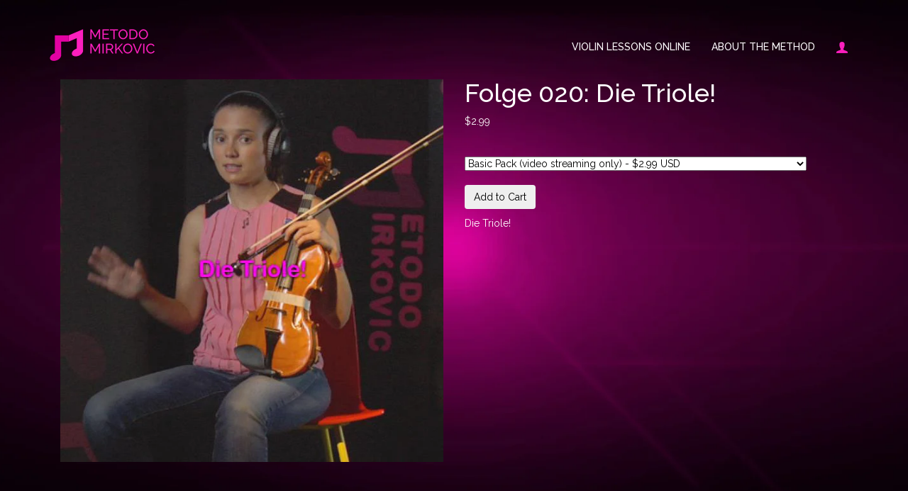

--- FILE ---
content_type: text/html; charset=utf-8
request_url: https://www.metodomirkovic.com/products/folge-020-die-triole
body_size: 15244
content:
<!DOCTYPE html>
<html lang="en">
<head>
  <meta http-equiv="Content-Type" content="text/html; charset=UTF-8">
<meta name="google-site-verification" content="_KqxcMjuFG0ZsPTEjbEB10KZmofFnMFq05wqEkNMos8" />
    <meta http-equiv="X-UA-Compatible" content="IE=edge">
    <meta name="viewport" content="width=device-width, initial-scale=1">
    <meta name="description" content="">
    <meta name="author" content="">
    <link rel="icon" href=""> <!-- Inserire favicon -->

    <title>Metodo Mirkovic | Learn to play Violin online </title>

    <!-- Bootstrap core CSS -->
    <link href="//www.metodomirkovic.com/cdn/shop/t/10/assets/bootstrap.min.css?v=102160851808464328901637257263" rel="stylesheet">

    <link href="https://fonts.googleapis.com/css?family=Raleway:400,500,700" rel="stylesheet">

    <!-- IE10 viewport hack for Surface/desktop Windows 8 bug -->
    <link href="//www.metodomirkovic.com/cdn/shop/t/10/assets/ie10-viewport-bug-workaround.css?v=173304193746844586321637257277" rel="stylesheet">

    <!-- Custom styles for this template -->
    <link href="//www.metodomirkovic.com/cdn/shop/t/10/assets/style.css?v=68840032089469118901637257306" rel="stylesheet">
  
  <link href="//www.metodomirkovic.com/cdn/shop/t/10/assets/flexslider.css?v=29490084019638492111637257270" rel="stylesheet">

    <!-- Custom header from shopify -->
    
  
  <script>window.performance && window.performance.mark && window.performance.mark('shopify.content_for_header.start');</script><meta id="shopify-digital-wallet" name="shopify-digital-wallet" content="/12671767/digital_wallets/dialog">
<meta name="shopify-checkout-api-token" content="cf5122de06596ecef4aa53018d8725ec">
<meta id="in-context-paypal-metadata" data-shop-id="12671767" data-venmo-supported="false" data-environment="production" data-locale="en_US" data-paypal-v4="true" data-currency="USD">
<link rel="alternate" type="application/json+oembed" href="https://www.metodomirkovic.com/products/folge-020-die-triole.oembed">
<script async="async" src="/checkouts/internal/preloads.js?locale=en-US"></script>
<script id="shopify-features" type="application/json">{"accessToken":"cf5122de06596ecef4aa53018d8725ec","betas":["rich-media-storefront-analytics"],"domain":"www.metodomirkovic.com","predictiveSearch":true,"shopId":12671767,"locale":"en"}</script>
<script>var Shopify = Shopify || {};
Shopify.shop = "mirkovic.myshopify.com";
Shopify.locale = "en";
Shopify.currency = {"active":"USD","rate":"1.0"};
Shopify.country = "US";
Shopify.theme = {"name":"Yuvraj Jain New Fixes Nov 2021","id":120766988387,"schema_name":null,"schema_version":null,"theme_store_id":null,"role":"main"};
Shopify.theme.handle = "null";
Shopify.theme.style = {"id":null,"handle":null};
Shopify.cdnHost = "www.metodomirkovic.com/cdn";
Shopify.routes = Shopify.routes || {};
Shopify.routes.root = "/";</script>
<script type="module">!function(o){(o.Shopify=o.Shopify||{}).modules=!0}(window);</script>
<script>!function(o){function n(){var o=[];function n(){o.push(Array.prototype.slice.apply(arguments))}return n.q=o,n}var t=o.Shopify=o.Shopify||{};t.loadFeatures=n(),t.autoloadFeatures=n()}(window);</script>
<script id="shop-js-analytics" type="application/json">{"pageType":"product"}</script>
<script defer="defer" async type="module" src="//www.metodomirkovic.com/cdn/shopifycloud/shop-js/modules/v2/client.init-shop-cart-sync_BT-GjEfc.en.esm.js"></script>
<script defer="defer" async type="module" src="//www.metodomirkovic.com/cdn/shopifycloud/shop-js/modules/v2/chunk.common_D58fp_Oc.esm.js"></script>
<script defer="defer" async type="module" src="//www.metodomirkovic.com/cdn/shopifycloud/shop-js/modules/v2/chunk.modal_xMitdFEc.esm.js"></script>
<script type="module">
  await import("//www.metodomirkovic.com/cdn/shopifycloud/shop-js/modules/v2/client.init-shop-cart-sync_BT-GjEfc.en.esm.js");
await import("//www.metodomirkovic.com/cdn/shopifycloud/shop-js/modules/v2/chunk.common_D58fp_Oc.esm.js");
await import("//www.metodomirkovic.com/cdn/shopifycloud/shop-js/modules/v2/chunk.modal_xMitdFEc.esm.js");

  window.Shopify.SignInWithShop?.initShopCartSync?.({"fedCMEnabled":true,"windoidEnabled":true});

</script>
<script>(function() {
  var isLoaded = false;
  function asyncLoad() {
    if (isLoaded) return;
    isLoaded = true;
    var urls = ["https:\/\/dfjp7gc2z6ooe.cloudfront.net\/assets\/sky_pilot_v3.js?shop=mirkovic.myshopify.com","https:\/\/chimpstatic.com\/mcjs-connected\/js\/users\/af4c2b7b1615721854a19b4e9\/bc9368808a7c7b92a0b2790ec.js?shop=mirkovic.myshopify.com","\/\/static.zotabox.com\/b\/5\/b52b2a00047e3a988e28d4466f3be92d\/widgets.js?shop=mirkovic.myshopify.com"];
    for (var i = 0; i < urls.length; i++) {
      var s = document.createElement('script');
      s.type = 'text/javascript';
      s.async = true;
      s.src = urls[i];
      var x = document.getElementsByTagName('script')[0];
      x.parentNode.insertBefore(s, x);
    }
  };
  if(window.attachEvent) {
    window.attachEvent('onload', asyncLoad);
  } else {
    window.addEventListener('load', asyncLoad, false);
  }
})();</script>
<script id="__st">var __st={"a":12671767,"offset":3600,"reqid":"f47488cd-fbd5-465e-97dc-f3baf8ae911a-1769449987","pageurl":"www.metodomirkovic.com\/products\/folge-020-die-triole","u":"3d1dc88c41d1","p":"product","rtyp":"product","rid":9420077831};</script>
<script>window.ShopifyPaypalV4VisibilityTracking = true;</script>
<script id="captcha-bootstrap">!function(){'use strict';const t='contact',e='account',n='new_comment',o=[[t,t],['blogs',n],['comments',n],[t,'customer']],c=[[e,'customer_login'],[e,'guest_login'],[e,'recover_customer_password'],[e,'create_customer']],r=t=>t.map((([t,e])=>`form[action*='/${t}']:not([data-nocaptcha='true']) input[name='form_type'][value='${e}']`)).join(','),a=t=>()=>t?[...document.querySelectorAll(t)].map((t=>t.form)):[];function s(){const t=[...o],e=r(t);return a(e)}const i='password',u='form_key',d=['recaptcha-v3-token','g-recaptcha-response','h-captcha-response',i],f=()=>{try{return window.sessionStorage}catch{return}},m='__shopify_v',_=t=>t.elements[u];function p(t,e,n=!1){try{const o=window.sessionStorage,c=JSON.parse(o.getItem(e)),{data:r}=function(t){const{data:e,action:n}=t;return t[m]||n?{data:e,action:n}:{data:t,action:n}}(c);for(const[e,n]of Object.entries(r))t.elements[e]&&(t.elements[e].value=n);n&&o.removeItem(e)}catch(o){console.error('form repopulation failed',{error:o})}}const l='form_type',E='cptcha';function T(t){t.dataset[E]=!0}const w=window,h=w.document,L='Shopify',v='ce_forms',y='captcha';let A=!1;((t,e)=>{const n=(g='f06e6c50-85a8-45c8-87d0-21a2b65856fe',I='https://cdn.shopify.com/shopifycloud/storefront-forms-hcaptcha/ce_storefront_forms_captcha_hcaptcha.v1.5.2.iife.js',D={infoText:'Protected by hCaptcha',privacyText:'Privacy',termsText:'Terms'},(t,e,n)=>{const o=w[L][v],c=o.bindForm;if(c)return c(t,g,e,D).then(n);var r;o.q.push([[t,g,e,D],n]),r=I,A||(h.body.append(Object.assign(h.createElement('script'),{id:'captcha-provider',async:!0,src:r})),A=!0)});var g,I,D;w[L]=w[L]||{},w[L][v]=w[L][v]||{},w[L][v].q=[],w[L][y]=w[L][y]||{},w[L][y].protect=function(t,e){n(t,void 0,e),T(t)},Object.freeze(w[L][y]),function(t,e,n,w,h,L){const[v,y,A,g]=function(t,e,n){const i=e?o:[],u=t?c:[],d=[...i,...u],f=r(d),m=r(i),_=r(d.filter((([t,e])=>n.includes(e))));return[a(f),a(m),a(_),s()]}(w,h,L),I=t=>{const e=t.target;return e instanceof HTMLFormElement?e:e&&e.form},D=t=>v().includes(t);t.addEventListener('submit',(t=>{const e=I(t);if(!e)return;const n=D(e)&&!e.dataset.hcaptchaBound&&!e.dataset.recaptchaBound,o=_(e),c=g().includes(e)&&(!o||!o.value);(n||c)&&t.preventDefault(),c&&!n&&(function(t){try{if(!f())return;!function(t){const e=f();if(!e)return;const n=_(t);if(!n)return;const o=n.value;o&&e.removeItem(o)}(t);const e=Array.from(Array(32),(()=>Math.random().toString(36)[2])).join('');!function(t,e){_(t)||t.append(Object.assign(document.createElement('input'),{type:'hidden',name:u})),t.elements[u].value=e}(t,e),function(t,e){const n=f();if(!n)return;const o=[...t.querySelectorAll(`input[type='${i}']`)].map((({name:t})=>t)),c=[...d,...o],r={};for(const[a,s]of new FormData(t).entries())c.includes(a)||(r[a]=s);n.setItem(e,JSON.stringify({[m]:1,action:t.action,data:r}))}(t,e)}catch(e){console.error('failed to persist form',e)}}(e),e.submit())}));const S=(t,e)=>{t&&!t.dataset[E]&&(n(t,e.some((e=>e===t))),T(t))};for(const o of['focusin','change'])t.addEventListener(o,(t=>{const e=I(t);D(e)&&S(e,y())}));const B=e.get('form_key'),M=e.get(l),P=B&&M;t.addEventListener('DOMContentLoaded',(()=>{const t=y();if(P)for(const e of t)e.elements[l].value===M&&p(e,B);[...new Set([...A(),...v().filter((t=>'true'===t.dataset.shopifyCaptcha))])].forEach((e=>S(e,t)))}))}(h,new URLSearchParams(w.location.search),n,t,e,['guest_login'])})(!0,!0)}();</script>
<script integrity="sha256-4kQ18oKyAcykRKYeNunJcIwy7WH5gtpwJnB7kiuLZ1E=" data-source-attribution="shopify.loadfeatures" defer="defer" src="//www.metodomirkovic.com/cdn/shopifycloud/storefront/assets/storefront/load_feature-a0a9edcb.js" crossorigin="anonymous"></script>
<script data-source-attribution="shopify.dynamic_checkout.dynamic.init">var Shopify=Shopify||{};Shopify.PaymentButton=Shopify.PaymentButton||{isStorefrontPortableWallets:!0,init:function(){window.Shopify.PaymentButton.init=function(){};var t=document.createElement("script");t.src="https://www.metodomirkovic.com/cdn/shopifycloud/portable-wallets/latest/portable-wallets.en.js",t.type="module",document.head.appendChild(t)}};
</script>
<script data-source-attribution="shopify.dynamic_checkout.buyer_consent">
  function portableWalletsHideBuyerConsent(e){var t=document.getElementById("shopify-buyer-consent"),n=document.getElementById("shopify-subscription-policy-button");t&&n&&(t.classList.add("hidden"),t.setAttribute("aria-hidden","true"),n.removeEventListener("click",e))}function portableWalletsShowBuyerConsent(e){var t=document.getElementById("shopify-buyer-consent"),n=document.getElementById("shopify-subscription-policy-button");t&&n&&(t.classList.remove("hidden"),t.removeAttribute("aria-hidden"),n.addEventListener("click",e))}window.Shopify?.PaymentButton&&(window.Shopify.PaymentButton.hideBuyerConsent=portableWalletsHideBuyerConsent,window.Shopify.PaymentButton.showBuyerConsent=portableWalletsShowBuyerConsent);
</script>
<script data-source-attribution="shopify.dynamic_checkout.cart.bootstrap">document.addEventListener("DOMContentLoaded",(function(){function t(){return document.querySelector("shopify-accelerated-checkout-cart, shopify-accelerated-checkout")}if(t())Shopify.PaymentButton.init();else{new MutationObserver((function(e,n){t()&&(Shopify.PaymentButton.init(),n.disconnect())})).observe(document.body,{childList:!0,subtree:!0})}}));
</script>
<link id="shopify-accelerated-checkout-styles" rel="stylesheet" media="screen" href="https://www.metodomirkovic.com/cdn/shopifycloud/portable-wallets/latest/accelerated-checkout-backwards-compat.css" crossorigin="anonymous">
<style id="shopify-accelerated-checkout-cart">
        #shopify-buyer-consent {
  margin-top: 1em;
  display: inline-block;
  width: 100%;
}

#shopify-buyer-consent.hidden {
  display: none;
}

#shopify-subscription-policy-button {
  background: none;
  border: none;
  padding: 0;
  text-decoration: underline;
  font-size: inherit;
  cursor: pointer;
}

#shopify-subscription-policy-button::before {
  box-shadow: none;
}

      </style>

<script>window.performance && window.performance.mark && window.performance.mark('shopify.content_for_header.end');</script>

    


 

    <!-- HTML5 shim and Respond.js for IE8 support of HTML5 elements and media queries -->
    <!--[if lt IE 9]>
      <script src="https://oss.maxcdn.com/html5shiv/3.7.3/html5shiv.min.js"></script>
      <script src="https://oss.maxcdn.com/respond/1.4.2/respond.min.js"></script>
    <![endif]-->
  
  	<style>
     
    .cta_btnn {width: 178px; text-align: center; font-weight: 700; padding: 15px; background: #E302A2;
}
      
      /*** My_css ***/
      #main_content{ padding-bottom:40px;}
      .lern_more {top: 136px;}
     .lern_text{     top: 107px; }
      .music{/*margin-top:-220px;*/ display:none }
      #main_content{ height:auto !important;}
      .starter-template.template-index{ height:550px;}
      #main_content .lern_text .console-container{ position:static; height:auto;}
      .choose_lang .container .starter-template .language_list{ position:static !important;}
      header.section-header.text-center{margin:20px 0 0 0;}
      
      /*********/
  
@media screen and (max-width:768px)    
  	{
      
        .banner_pc_img {
    	    margin: 0 auto;

         }
      .lern_more{
        text-align:center;
       top:0px; 
        margin-bottom: 23px;
      }
      
      .banner_image{
          text-align:center;z-index: -1;
      }
      a { text-decoration: underline;}
      .lern_text{
        
       top:98px !important; 
        
      }
      .music{    border-top: 3px solid #d246aa;

          margin-top: -82px !important;
      }
      .ribbon{ width: 36%  ;
       left: -50px;
          top: 40px;
      }
     .ribbon span {
      font-size: 16px;
      line-height: 0.6em;
       margin-left:0px ;
      }
      #screen2{
            margin-top: 173px;
      }
  }

      
      @media screen and (max-width: 600px) {
        footer{
        	padding: 10px 0;
        }
    	footer .text-center a {
            margin-right: 15px;
        }
        .flex-direction-nav{display:none;}
        .drip-tab.bottom.image-left .drip-header, .drip-tab.bottom.image-right .drip-header,.drip-tab.bottom.right .drip-content
        {right:0px !important;width:100% !important;}
      }
      
      @media screen and (min-width: 678px){
        footer{
        	
        }
        
        .home footer{
        	display: block;
        }
      
      }
      button[type="submit"],
      input[type="submit"]{
        display: inline-block;
        padding: 6px 12px;
        color: black;
        margin-bottom: 0;
        font-size: 14px;
        font-weight: 400;
        line-height: 1.42857143;
        text-align: center;
        white-space: nowrap;
        vertical-align: middle;
        -ms-touch-action: manipulation;
        touch-action: manipulation;
        cursor: pointer;
        -webkit-user-select: none;
        -moz-user-select: none;
        -ms-user-select: none;
        user-select: none;
        background-image: none;
        border: 1px solid transparent;
        border-radius: 4px; 
      }
      
      
      /* 22 June 2017 */
      
      @media screen and (max-width: 2400px) {      
      .starter-template.template-index {  height: 1050px;}      
      
      }
      
      @media screen and (max-width: 2300px) {      
      .starter-template.template-index {  height: 1000px;}      
      
      }
      
      
      
      @media screen and (max-width: 1920px) {      
      .starter-template.template-index {  height: 800px;}      
      
      }
      
      
       @media screen and (max-width: 1700px) {      
      .starter-template.template-index {  height: 700px;}      
      
      }
      
      @media screen and (max-width: 1500px) {      
      .starter-template.template-index {  height: 600px;}      
      
      }
      
       @media screen and (max-width: 1300px) {      
      .starter-template.template-index {  height: 500px;}      
      
      }
      
      /* @media screen and (min-width: 768px) and (max-width: 799px) {
   		 .lern_more{ margin-top:150px !important;}
   
 		}  
    
      @media screen and (min-width: 800px) and (max-width: 980px) {
   		 .lern_more{ margin-top:250px !important;}
   
 		}  
       @media screen and (min-width:1025px) and (max-width: 1250px) {
         .lern_text{ margin-top:50px !important;}
         
       }  */
      @media screen and (min-width: 1024px) and (max-width: 1366px) {
          .banner_pc_img {
    		    margin: 0 auto;

         }
        .music{     border-top: 3px solid #d246aa;
margin-top:0px ;}
        #screen2 { margin-top: 43px; }
      /*  .lern_text{ margin:40px 0 0 !important;}
        .lern_more{ margin-top:100px !important;}*/
        #main_content{ height:auto !important;}
        .drip-tab.side-image .drip-content{ width:auto !important; height:auto !important; right:20px;}
        
        
      
      }
       @media screen and (min-width:982px) and (max-width: 993px) {
        /* .lern_text{ margin:250px 0 0 !important;}*/
           #main_content { height: auto !important; text-align: center;  margin: 0 auto;}
         .home_c.starter-template.template-index img{ margin:0 auto;}
          .home_c.starter-template.template-index  .cutom_di { margin: 50px 0 0; text-align:center;}
          footer .text-center{ text-align:left;}
          .starter-template.template-index { height: auto;}
          .navbar .navbar-brand  img{ width:115px;}
          .navbar #navbar ul li a{ padding:0 10px; }
          .lern_text .console-container span{ color: #fff !important;}
       }  
        @media screen and (min-width:992px) and (max-width: 993px) {
     /*     .lern_text{    margin-top: 48px !important; }*/
         #screen2{  margin-top: 100px;} 
          
        }
        @media screen and (max-width: 981px) {
          
          #main_content { height: auto !important; text-align: center;  margin: 0 auto;}
      /*    .lern_text{ margin:250px 0 0 !important;}*/
          .home_c.starter-template.template-index img{ margin:0 auto;}
          .home_c.starter-template.template-index  .cutom_di { margin: 50px 0 0; text-align:center;}
          footer .text-center{ text-align:left;}
          .starter-template.template-index { height: auto;}
          .navbar .navbar-brand  img{ width:115px;}
          .navbar #navbar ul li a{ padding:0 10px; }
          .lern_text .console-container span{ color: #fff !important;}
          
}
      
      @media screen and (max-width: 767px) {
      
        .home_c img{ width:auto !important;}
     /*   .lern_more{ margin-top:150px !important;}
        .lern_text{ margin:110px 0 0 !important;}*/
        .home_c { margin-top: 0 !important;}
        .navbar #navbar ul li a { line-height:40px; font-size:16px;}
         .drip-tab.side-image .drip-content{ height:200px !important; overflow-x:scroll; overflow-y:scroll; right:20px;}
          
       
      }
      @media screen and (max-width: 736px) {
      
  /*    .lern_more {  margin-top: 120px !important;}*/
        .navbar #navbar ul.nav { padding: 80px 0 0;}
      
      }
      
      @media screen and (max-width: 568px) {
    /*  .lern_text{ margin:110px 0 0 !important;}*
              .lern_more {  margin-top: 100px !important;}*/
        .home_c.starter-template.template-index{ margin:0 !important;}
 
        
        #icf_backdrop #icf_modal{ width:100% !important;}
        
      }
      
        @media screen and (min-width: 769px) and (max-width: 1024px) {
            .banner_pc_img {
    		    margin: 0 auto;
              

         }
           .lern_more {top: 0px;
              margin-bottom: 25px;
              text-align: center;}
    	.lern_text{top: 123px;}
        	.music{     border-top: 3px solid #d246aa;
   margin-top: -79px; }
          .banner_image { text-align: center;}
          #screen2 {     margin-top: 260px;  }
          .ribbon {
     width: 83%;
    overflow: hidden;
    padding: 10px 10px;
    background-color: #0090f4;
    white-space: nowrap;
    /* position: absolute; */
    left: -222px !important;
    /* top: 26px; */
    -webkit-transform: rotate(-45deg);
    -moz-transform: rotate(-45deg);
    -ms-transform: rotate(-45deg);
    -o-transform: rotate(-45deg);
    transform: rotate(-45deg);
}
          
          .ribbon span {
  
    margin-left: 0px; 
}
        }
      @media screen  and (min-width: 1025px) {
      	.banner_pc_img , .music{ display:none !important;}
      }
      @media screen  and (max-width: 1024px) {
        .mhome{ background : none !important;}
         .music { display:block !important;}
        .banner_pc_img { display:block !important; margin-left:32%; margin-right:21%}
      }
       @media screen and (min-width: 1023px) and (max-width: 1024px) {
         .lern_more {top: 136px !important; }
         .ribbon {
             left: -44px !important;
         }  
          .ribbon span { margin-left: 31px; }
         .music {     border-top: 3px solid #d246aa;
margin-top: -49px;}
         #screen2 {   margin-top: 0px; }
         .banner_pc_img {
    		    margin: 0 auto;

         }
       }
      @media screen and (max-width: 480px) {
          .banner_pc_img {
    		    margin: 0 auto -130px auto;
            padding-top:170px;

         }
        #screen2 {
    margin-top: 287px;
}
       .lern_more {top: 0px;
    margin-bottom: 25px;
    text-align: center;}
    .lern_text{   top:92px !important; 
        }
        .music img {    height: 35px;}
        .music{       border-top: 3px solid #d246aa;
 		margin-top: -192px !important;}
        .ribbon {
       width: 71%;
    left: -37px !important;
    top: 25px !important;
        }
        .ribbon span{margin-left:0px; }
      }
      
    /* @media screen and (max-width: 414px) {
      .lern_more { margin-top: 20px !important;}
      
      }
      
      @media screen and (max-width: 375px) {
      
      .lern_more { margin-top: 70px !important;}
      .lern_text{ margin:30px 0 0 !important;}
      
      }*/

      @media screen and (max-width: 320px) {
      
        
       
      
      }
      
      
	</style>

  <link href="//www.metodomirkovic.com/cdn/shop/t/10/assets/custom-css-shopify.css?v=30056759147333895101637334284" rel="stylesheet" type="text/css" media="all" />
  
  
  <!-- Hotjar Tracking Code for www.metodomirkovic.com -->
<script>
    (function(h,o,t,j,a,r){
        h.hj=h.hj||function(){(h.hj.q=h.hj.q||[]).push(arguments)};
        h._hjSettings={hjid:1488644,hjsv:6};
        a=o.getElementsByTagName('head')[0];
        r=o.createElement('script');r.async=1;
        r.src=t+h._hjSettings.hjid+j+h._hjSettings.hjsv;
        a.appendChild(r);
    })(window,document,'https://static.hotjar.com/c/hotjar-','.js?sv=');
</script>
  
  
  
<link rel="canonical" href="https://www.metodomirkovic.com/products/folge-020-die-triole">
<meta property="og:image" content="https://cdn.shopify.com/s/files/1/1267/1767/products/020_e8105dea-7230-4eb0-8cee-d535a112ed5c.jpg?v=1545470978" />
<meta property="og:image:secure_url" content="https://cdn.shopify.com/s/files/1/1267/1767/products/020_e8105dea-7230-4eb0-8cee-d535a112ed5c.jpg?v=1545470978" />
<meta property="og:image:width" content="600" />
<meta property="og:image:height" content="600" />
<meta property="og:image:alt" content="Folge 020: Die Triole! - violino online, play violin online,   - tocar violin online, уроки игры на скрипке, Metodo Mirkovic - cours de violon en ligne, geige online lernen" />
<link href="https://monorail-edge.shopifysvc.com" rel="dns-prefetch">
<script>(function(){if ("sendBeacon" in navigator && "performance" in window) {try {var session_token_from_headers = performance.getEntriesByType('navigation')[0].serverTiming.find(x => x.name == '_s').description;} catch {var session_token_from_headers = undefined;}var session_cookie_matches = document.cookie.match(/_shopify_s=([^;]*)/);var session_token_from_cookie = session_cookie_matches && session_cookie_matches.length === 2 ? session_cookie_matches[1] : "";var session_token = session_token_from_headers || session_token_from_cookie || "";function handle_abandonment_event(e) {var entries = performance.getEntries().filter(function(entry) {return /monorail-edge.shopifysvc.com/.test(entry.name);});if (!window.abandonment_tracked && entries.length === 0) {window.abandonment_tracked = true;var currentMs = Date.now();var navigation_start = performance.timing.navigationStart;var payload = {shop_id: 12671767,url: window.location.href,navigation_start,duration: currentMs - navigation_start,session_token,page_type: "product"};window.navigator.sendBeacon("https://monorail-edge.shopifysvc.com/v1/produce", JSON.stringify({schema_id: "online_store_buyer_site_abandonment/1.1",payload: payload,metadata: {event_created_at_ms: currentMs,event_sent_at_ms: currentMs}}));}}window.addEventListener('pagehide', handle_abandonment_event);}}());</script>
<script id="web-pixels-manager-setup">(function e(e,d,r,n,o){if(void 0===o&&(o={}),!Boolean(null===(a=null===(i=window.Shopify)||void 0===i?void 0:i.analytics)||void 0===a?void 0:a.replayQueue)){var i,a;window.Shopify=window.Shopify||{};var t=window.Shopify;t.analytics=t.analytics||{};var s=t.analytics;s.replayQueue=[],s.publish=function(e,d,r){return s.replayQueue.push([e,d,r]),!0};try{self.performance.mark("wpm:start")}catch(e){}var l=function(){var e={modern:/Edge?\/(1{2}[4-9]|1[2-9]\d|[2-9]\d{2}|\d{4,})\.\d+(\.\d+|)|Firefox\/(1{2}[4-9]|1[2-9]\d|[2-9]\d{2}|\d{4,})\.\d+(\.\d+|)|Chrom(ium|e)\/(9{2}|\d{3,})\.\d+(\.\d+|)|(Maci|X1{2}).+ Version\/(15\.\d+|(1[6-9]|[2-9]\d|\d{3,})\.\d+)([,.]\d+|)( \(\w+\)|)( Mobile\/\w+|) Safari\/|Chrome.+OPR\/(9{2}|\d{3,})\.\d+\.\d+|(CPU[ +]OS|iPhone[ +]OS|CPU[ +]iPhone|CPU IPhone OS|CPU iPad OS)[ +]+(15[._]\d+|(1[6-9]|[2-9]\d|\d{3,})[._]\d+)([._]\d+|)|Android:?[ /-](13[3-9]|1[4-9]\d|[2-9]\d{2}|\d{4,})(\.\d+|)(\.\d+|)|Android.+Firefox\/(13[5-9]|1[4-9]\d|[2-9]\d{2}|\d{4,})\.\d+(\.\d+|)|Android.+Chrom(ium|e)\/(13[3-9]|1[4-9]\d|[2-9]\d{2}|\d{4,})\.\d+(\.\d+|)|SamsungBrowser\/([2-9]\d|\d{3,})\.\d+/,legacy:/Edge?\/(1[6-9]|[2-9]\d|\d{3,})\.\d+(\.\d+|)|Firefox\/(5[4-9]|[6-9]\d|\d{3,})\.\d+(\.\d+|)|Chrom(ium|e)\/(5[1-9]|[6-9]\d|\d{3,})\.\d+(\.\d+|)([\d.]+$|.*Safari\/(?![\d.]+ Edge\/[\d.]+$))|(Maci|X1{2}).+ Version\/(10\.\d+|(1[1-9]|[2-9]\d|\d{3,})\.\d+)([,.]\d+|)( \(\w+\)|)( Mobile\/\w+|) Safari\/|Chrome.+OPR\/(3[89]|[4-9]\d|\d{3,})\.\d+\.\d+|(CPU[ +]OS|iPhone[ +]OS|CPU[ +]iPhone|CPU IPhone OS|CPU iPad OS)[ +]+(10[._]\d+|(1[1-9]|[2-9]\d|\d{3,})[._]\d+)([._]\d+|)|Android:?[ /-](13[3-9]|1[4-9]\d|[2-9]\d{2}|\d{4,})(\.\d+|)(\.\d+|)|Mobile Safari.+OPR\/([89]\d|\d{3,})\.\d+\.\d+|Android.+Firefox\/(13[5-9]|1[4-9]\d|[2-9]\d{2}|\d{4,})\.\d+(\.\d+|)|Android.+Chrom(ium|e)\/(13[3-9]|1[4-9]\d|[2-9]\d{2}|\d{4,})\.\d+(\.\d+|)|Android.+(UC? ?Browser|UCWEB|U3)[ /]?(15\.([5-9]|\d{2,})|(1[6-9]|[2-9]\d|\d{3,})\.\d+)\.\d+|SamsungBrowser\/(5\.\d+|([6-9]|\d{2,})\.\d+)|Android.+MQ{2}Browser\/(14(\.(9|\d{2,})|)|(1[5-9]|[2-9]\d|\d{3,})(\.\d+|))(\.\d+|)|K[Aa][Ii]OS\/(3\.\d+|([4-9]|\d{2,})\.\d+)(\.\d+|)/},d=e.modern,r=e.legacy,n=navigator.userAgent;return n.match(d)?"modern":n.match(r)?"legacy":"unknown"}(),u="modern"===l?"modern":"legacy",c=(null!=n?n:{modern:"",legacy:""})[u],f=function(e){return[e.baseUrl,"/wpm","/b",e.hashVersion,"modern"===e.buildTarget?"m":"l",".js"].join("")}({baseUrl:d,hashVersion:r,buildTarget:u}),m=function(e){var d=e.version,r=e.bundleTarget,n=e.surface,o=e.pageUrl,i=e.monorailEndpoint;return{emit:function(e){var a=e.status,t=e.errorMsg,s=(new Date).getTime(),l=JSON.stringify({metadata:{event_sent_at_ms:s},events:[{schema_id:"web_pixels_manager_load/3.1",payload:{version:d,bundle_target:r,page_url:o,status:a,surface:n,error_msg:t},metadata:{event_created_at_ms:s}}]});if(!i)return console&&console.warn&&console.warn("[Web Pixels Manager] No Monorail endpoint provided, skipping logging."),!1;try{return self.navigator.sendBeacon.bind(self.navigator)(i,l)}catch(e){}var u=new XMLHttpRequest;try{return u.open("POST",i,!0),u.setRequestHeader("Content-Type","text/plain"),u.send(l),!0}catch(e){return console&&console.warn&&console.warn("[Web Pixels Manager] Got an unhandled error while logging to Monorail."),!1}}}}({version:r,bundleTarget:l,surface:e.surface,pageUrl:self.location.href,monorailEndpoint:e.monorailEndpoint});try{o.browserTarget=l,function(e){var d=e.src,r=e.async,n=void 0===r||r,o=e.onload,i=e.onerror,a=e.sri,t=e.scriptDataAttributes,s=void 0===t?{}:t,l=document.createElement("script"),u=document.querySelector("head"),c=document.querySelector("body");if(l.async=n,l.src=d,a&&(l.integrity=a,l.crossOrigin="anonymous"),s)for(var f in s)if(Object.prototype.hasOwnProperty.call(s,f))try{l.dataset[f]=s[f]}catch(e){}if(o&&l.addEventListener("load",o),i&&l.addEventListener("error",i),u)u.appendChild(l);else{if(!c)throw new Error("Did not find a head or body element to append the script");c.appendChild(l)}}({src:f,async:!0,onload:function(){if(!function(){var e,d;return Boolean(null===(d=null===(e=window.Shopify)||void 0===e?void 0:e.analytics)||void 0===d?void 0:d.initialized)}()){var d=window.webPixelsManager.init(e)||void 0;if(d){var r=window.Shopify.analytics;r.replayQueue.forEach((function(e){var r=e[0],n=e[1],o=e[2];d.publishCustomEvent(r,n,o)})),r.replayQueue=[],r.publish=d.publishCustomEvent,r.visitor=d.visitor,r.initialized=!0}}},onerror:function(){return m.emit({status:"failed",errorMsg:"".concat(f," has failed to load")})},sri:function(e){var d=/^sha384-[A-Za-z0-9+/=]+$/;return"string"==typeof e&&d.test(e)}(c)?c:"",scriptDataAttributes:o}),m.emit({status:"loading"})}catch(e){m.emit({status:"failed",errorMsg:(null==e?void 0:e.message)||"Unknown error"})}}})({shopId: 12671767,storefrontBaseUrl: "https://www.metodomirkovic.com",extensionsBaseUrl: "https://extensions.shopifycdn.com/cdn/shopifycloud/web-pixels-manager",monorailEndpoint: "https://monorail-edge.shopifysvc.com/unstable/produce_batch",surface: "storefront-renderer",enabledBetaFlags: ["2dca8a86"],webPixelsConfigList: [{"id":"185139544","eventPayloadVersion":"v1","runtimeContext":"LAX","scriptVersion":"1","type":"CUSTOM","privacyPurposes":["ANALYTICS"],"name":"Google Analytics tag (migrated)"},{"id":"shopify-app-pixel","configuration":"{}","eventPayloadVersion":"v1","runtimeContext":"STRICT","scriptVersion":"0450","apiClientId":"shopify-pixel","type":"APP","privacyPurposes":["ANALYTICS","MARKETING"]},{"id":"shopify-custom-pixel","eventPayloadVersion":"v1","runtimeContext":"LAX","scriptVersion":"0450","apiClientId":"shopify-pixel","type":"CUSTOM","privacyPurposes":["ANALYTICS","MARKETING"]}],isMerchantRequest: false,initData: {"shop":{"name":"Metodo Mirkovic","paymentSettings":{"currencyCode":"USD"},"myshopifyDomain":"mirkovic.myshopify.com","countryCode":"IT","storefrontUrl":"https:\/\/www.metodomirkovic.com"},"customer":null,"cart":null,"checkout":null,"productVariants":[{"price":{"amount":2.99,"currencyCode":"USD"},"product":{"title":"Folge 020: Die Triole!","vendor":"Metodo Mirkovic","id":"9420077831","untranslatedTitle":"Folge 020: Die Triole!","url":"\/products\/folge-020-die-triole","type":""},"id":"34331756935","image":{"src":"\/\/www.metodomirkovic.com\/cdn\/shop\/products\/020_e8105dea-7230-4eb0-8cee-d535a112ed5c.jpg?v=1545470978"},"sku":"","title":"Basic Pack (video streaming only)","untranslatedTitle":"Basic Pack (video streaming only)"},{"price":{"amount":3.99,"currencyCode":"USD"},"product":{"title":"Folge 020: Die Triole!","vendor":"Metodo Mirkovic","id":"9420077831","untranslatedTitle":"Folge 020: Die Triole!","url":"\/products\/folge-020-die-triole","type":""},"id":"34331756999","image":{"src":"\/\/www.metodomirkovic.com\/cdn\/shop\/products\/020_e8105dea-7230-4eb0-8cee-d535a112ed5c.jpg?v=1545470978"},"sku":"","title":"Full Pack (video streaming + MP3 backing track +PDF if any)","untranslatedTitle":"Full Pack (video streaming + MP3 backing track +PDF if any)"}],"purchasingCompany":null},},"https://www.metodomirkovic.com/cdn","fcfee988w5aeb613cpc8e4bc33m6693e112",{"modern":"","legacy":""},{"shopId":"12671767","storefrontBaseUrl":"https:\/\/www.metodomirkovic.com","extensionBaseUrl":"https:\/\/extensions.shopifycdn.com\/cdn\/shopifycloud\/web-pixels-manager","surface":"storefront-renderer","enabledBetaFlags":"[\"2dca8a86\"]","isMerchantRequest":"false","hashVersion":"fcfee988w5aeb613cpc8e4bc33m6693e112","publish":"custom","events":"[[\"page_viewed\",{}],[\"product_viewed\",{\"productVariant\":{\"price\":{\"amount\":2.99,\"currencyCode\":\"USD\"},\"product\":{\"title\":\"Folge 020: Die Triole!\",\"vendor\":\"Metodo Mirkovic\",\"id\":\"9420077831\",\"untranslatedTitle\":\"Folge 020: Die Triole!\",\"url\":\"\/products\/folge-020-die-triole\",\"type\":\"\"},\"id\":\"34331756935\",\"image\":{\"src\":\"\/\/www.metodomirkovic.com\/cdn\/shop\/products\/020_e8105dea-7230-4eb0-8cee-d535a112ed5c.jpg?v=1545470978\"},\"sku\":\"\",\"title\":\"Basic Pack (video streaming only)\",\"untranslatedTitle\":\"Basic Pack (video streaming only)\"}}]]"});</script><script>
  window.ShopifyAnalytics = window.ShopifyAnalytics || {};
  window.ShopifyAnalytics.meta = window.ShopifyAnalytics.meta || {};
  window.ShopifyAnalytics.meta.currency = 'USD';
  var meta = {"product":{"id":9420077831,"gid":"gid:\/\/shopify\/Product\/9420077831","vendor":"Metodo Mirkovic","type":"","handle":"folge-020-die-triole","variants":[{"id":34331756935,"price":299,"name":"Folge 020: Die Triole! - Basic Pack (video streaming only)","public_title":"Basic Pack (video streaming only)","sku":""},{"id":34331756999,"price":399,"name":"Folge 020: Die Triole! - Full Pack (video streaming + MP3 backing track +PDF if any)","public_title":"Full Pack (video streaming + MP3 backing track +PDF if any)","sku":""}],"remote":false},"page":{"pageType":"product","resourceType":"product","resourceId":9420077831,"requestId":"f47488cd-fbd5-465e-97dc-f3baf8ae911a-1769449987"}};
  for (var attr in meta) {
    window.ShopifyAnalytics.meta[attr] = meta[attr];
  }
</script>
<script class="analytics">
  (function () {
    var customDocumentWrite = function(content) {
      var jquery = null;

      if (window.jQuery) {
        jquery = window.jQuery;
      } else if (window.Checkout && window.Checkout.$) {
        jquery = window.Checkout.$;
      }

      if (jquery) {
        jquery('body').append(content);
      }
    };

    var hasLoggedConversion = function(token) {
      if (token) {
        return document.cookie.indexOf('loggedConversion=' + token) !== -1;
      }
      return false;
    }

    var setCookieIfConversion = function(token) {
      if (token) {
        var twoMonthsFromNow = new Date(Date.now());
        twoMonthsFromNow.setMonth(twoMonthsFromNow.getMonth() + 2);

        document.cookie = 'loggedConversion=' + token + '; expires=' + twoMonthsFromNow;
      }
    }

    var trekkie = window.ShopifyAnalytics.lib = window.trekkie = window.trekkie || [];
    if (trekkie.integrations) {
      return;
    }
    trekkie.methods = [
      'identify',
      'page',
      'ready',
      'track',
      'trackForm',
      'trackLink'
    ];
    trekkie.factory = function(method) {
      return function() {
        var args = Array.prototype.slice.call(arguments);
        args.unshift(method);
        trekkie.push(args);
        return trekkie;
      };
    };
    for (var i = 0; i < trekkie.methods.length; i++) {
      var key = trekkie.methods[i];
      trekkie[key] = trekkie.factory(key);
    }
    trekkie.load = function(config) {
      trekkie.config = config || {};
      trekkie.config.initialDocumentCookie = document.cookie;
      var first = document.getElementsByTagName('script')[0];
      var script = document.createElement('script');
      script.type = 'text/javascript';
      script.onerror = function(e) {
        var scriptFallback = document.createElement('script');
        scriptFallback.type = 'text/javascript';
        scriptFallback.onerror = function(error) {
                var Monorail = {
      produce: function produce(monorailDomain, schemaId, payload) {
        var currentMs = new Date().getTime();
        var event = {
          schema_id: schemaId,
          payload: payload,
          metadata: {
            event_created_at_ms: currentMs,
            event_sent_at_ms: currentMs
          }
        };
        return Monorail.sendRequest("https://" + monorailDomain + "/v1/produce", JSON.stringify(event));
      },
      sendRequest: function sendRequest(endpointUrl, payload) {
        // Try the sendBeacon API
        if (window && window.navigator && typeof window.navigator.sendBeacon === 'function' && typeof window.Blob === 'function' && !Monorail.isIos12()) {
          var blobData = new window.Blob([payload], {
            type: 'text/plain'
          });

          if (window.navigator.sendBeacon(endpointUrl, blobData)) {
            return true;
          } // sendBeacon was not successful

        } // XHR beacon

        var xhr = new XMLHttpRequest();

        try {
          xhr.open('POST', endpointUrl);
          xhr.setRequestHeader('Content-Type', 'text/plain');
          xhr.send(payload);
        } catch (e) {
          console.log(e);
        }

        return false;
      },
      isIos12: function isIos12() {
        return window.navigator.userAgent.lastIndexOf('iPhone; CPU iPhone OS 12_') !== -1 || window.navigator.userAgent.lastIndexOf('iPad; CPU OS 12_') !== -1;
      }
    };
    Monorail.produce('monorail-edge.shopifysvc.com',
      'trekkie_storefront_load_errors/1.1',
      {shop_id: 12671767,
      theme_id: 120766988387,
      app_name: "storefront",
      context_url: window.location.href,
      source_url: "//www.metodomirkovic.com/cdn/s/trekkie.storefront.a804e9514e4efded663580eddd6991fcc12b5451.min.js"});

        };
        scriptFallback.async = true;
        scriptFallback.src = '//www.metodomirkovic.com/cdn/s/trekkie.storefront.a804e9514e4efded663580eddd6991fcc12b5451.min.js';
        first.parentNode.insertBefore(scriptFallback, first);
      };
      script.async = true;
      script.src = '//www.metodomirkovic.com/cdn/s/trekkie.storefront.a804e9514e4efded663580eddd6991fcc12b5451.min.js';
      first.parentNode.insertBefore(script, first);
    };
    trekkie.load(
      {"Trekkie":{"appName":"storefront","development":false,"defaultAttributes":{"shopId":12671767,"isMerchantRequest":null,"themeId":120766988387,"themeCityHash":"14880185107574845986","contentLanguage":"en","currency":"USD","eventMetadataId":"e76a8f79-8be3-4840-a89d-4638d08074f5"},"isServerSideCookieWritingEnabled":true,"monorailRegion":"shop_domain","enabledBetaFlags":["65f19447"]},"Session Attribution":{},"S2S":{"facebookCapiEnabled":false,"source":"trekkie-storefront-renderer","apiClientId":580111}}
    );

    var loaded = false;
    trekkie.ready(function() {
      if (loaded) return;
      loaded = true;

      window.ShopifyAnalytics.lib = window.trekkie;

      var originalDocumentWrite = document.write;
      document.write = customDocumentWrite;
      try { window.ShopifyAnalytics.merchantGoogleAnalytics.call(this); } catch(error) {};
      document.write = originalDocumentWrite;

      window.ShopifyAnalytics.lib.page(null,{"pageType":"product","resourceType":"product","resourceId":9420077831,"requestId":"f47488cd-fbd5-465e-97dc-f3baf8ae911a-1769449987","shopifyEmitted":true});

      var match = window.location.pathname.match(/checkouts\/(.+)\/(thank_you|post_purchase)/)
      var token = match? match[1]: undefined;
      if (!hasLoggedConversion(token)) {
        setCookieIfConversion(token);
        window.ShopifyAnalytics.lib.track("Viewed Product",{"currency":"USD","variantId":34331756935,"productId":9420077831,"productGid":"gid:\/\/shopify\/Product\/9420077831","name":"Folge 020: Die Triole! - Basic Pack (video streaming only)","price":"2.99","sku":"","brand":"Metodo Mirkovic","variant":"Basic Pack (video streaming only)","category":"","nonInteraction":true,"remote":false},undefined,undefined,{"shopifyEmitted":true});
      window.ShopifyAnalytics.lib.track("monorail:\/\/trekkie_storefront_viewed_product\/1.1",{"currency":"USD","variantId":34331756935,"productId":9420077831,"productGid":"gid:\/\/shopify\/Product\/9420077831","name":"Folge 020: Die Triole! - Basic Pack (video streaming only)","price":"2.99","sku":"","brand":"Metodo Mirkovic","variant":"Basic Pack (video streaming only)","category":"","nonInteraction":true,"remote":false,"referer":"https:\/\/www.metodomirkovic.com\/products\/folge-020-die-triole"});
      }
    });


        var eventsListenerScript = document.createElement('script');
        eventsListenerScript.async = true;
        eventsListenerScript.src = "//www.metodomirkovic.com/cdn/shopifycloud/storefront/assets/shop_events_listener-3da45d37.js";
        document.getElementsByTagName('head')[0].appendChild(eventsListenerScript);

})();</script>
  <script>
  if (!window.ga || (window.ga && typeof window.ga !== 'function')) {
    window.ga = function ga() {
      (window.ga.q = window.ga.q || []).push(arguments);
      if (window.Shopify && window.Shopify.analytics && typeof window.Shopify.analytics.publish === 'function') {
        window.Shopify.analytics.publish("ga_stub_called", {}, {sendTo: "google_osp_migration"});
      }
      console.error("Shopify's Google Analytics stub called with:", Array.from(arguments), "\nSee https://help.shopify.com/manual/promoting-marketing/pixels/pixel-migration#google for more information.");
    };
    if (window.Shopify && window.Shopify.analytics && typeof window.Shopify.analytics.publish === 'function') {
      window.Shopify.analytics.publish("ga_stub_initialized", {}, {sendTo: "google_osp_migration"});
    }
  }
</script>
<script
  defer
  src="https://www.metodomirkovic.com/cdn/shopifycloud/perf-kit/shopify-perf-kit-3.0.4.min.js"
  data-application="storefront-renderer"
  data-shop-id="12671767"
  data-render-region="gcp-us-east1"
  data-page-type="product"
  data-theme-instance-id="120766988387"
  data-theme-name=""
  data-theme-version=""
  data-monorail-region="shop_domain"
  data-resource-timing-sampling-rate="10"
  data-shs="true"
  data-shs-beacon="true"
  data-shs-export-with-fetch="true"
  data-shs-logs-sample-rate="1"
  data-shs-beacon-endpoint="https://www.metodomirkovic.com/api/collect"
></script>
</head>
<body class="full-height choose_lang">
  

  <!-- Header section -->
    <nav class="navbar">
      <div class="container">
        <div class="navbar-header">
          <button type="button" class="navbar-toggle collapsed" data-toggle="collapse" data-target="#navbar" aria-expanded="false" aria-controls="navbar">
            <div id="navbar-open">
              <span class="sr-only">Toggle navigation</span>
              <span class="icon-bar"></span>
              <span class="icon-bar"></span>
              <span class="icon-bar"></span>
            </div>
          <div id="navbar-close">
            <span class="glyphicon glyphicon-remove"></span>
          </div>
          </button>
          <a class="navbar-brand" href="/"><img src="//www.metodomirkovic.com/cdn/shop/t/10/assets/logo.png?v=75755487091423086271637257279" alt="Metodo Mirkovic: learn to play violin online" /></a>
        </div>
        <div id="navbar" class="collapse navbar-collapse">
          <ul class="nav navbar-nav">
            
            
            
           
            <li ><a href="/pages/languages" >Violin Lessons Online</a></li>
            
            <!--
            <li class="active"><a href="#" title="Home">Home</a></li>
            <li><a href="#Mirkovic" title="Mirkovic">Mirkovic</a></li>
            <li><a href="#Method" title="Method">Method</a></li>
            <li><a href="#Lessons" title="Lessons">Lessons</a></li>
            <li><a href="#Booking" title="Booking">Booking</a></li>
            -->
            
            
            
           
            <li ><a href="/pages/method" >About the method</a></li>
            
            <!--
            <li class="active"><a href="#" title="Home">Home</a></li>
            <li><a href="#Mirkovic" title="Mirkovic">Mirkovic</a></li>
            <li><a href="#Method" title="Method">Method</a></li>
            <li><a href="#Lessons" title="Lessons">Lessons</a></li>
            <li><a href="#Booking" title="Booking">Booking</a></li>
            -->
            
			
            <li class="profile"><a href="/account" title="Profile"><img src="//www.metodomirkovic.com/cdn/shop/t/10/assets/profile.png?v=19114516050562299451637257288" alt="Profile"/></a></li>
            
            
          </ul>
          <footer class="visible-xs">
            <div class="container">
              <div class="text-left col-lg-4 col-sm-4 col-md-4 col-xs-12">
                <a href="/" title="#"><img src="//www.metodomirkovic.com/cdn/shop/t/10/assets/note.png?v=120481863977080146251637257286" /></a>
                <a href="/search" title="Search">Search</a>
                <a href="/pages/about-us" title="About Us">About Us</a>
              </div>
              <div class="text-center col-lg-4 col-sm-4 col-md-4 col-xs-12">
                <a href="https://www.facebook.com/metodomirkovic/" target="_blank" title="Metodo Mirkovic Facebook"><img src="//www.metodomirkovic.com/cdn/shop/t/10/assets/facebook.png?v=107829143884668507981637257268" /></a>
                <a href="https://twitter.com/metodomirkovic" target="_blank" title="Metodo Mirkovic Twitter"><img src="//www.metodomirkovic.com/cdn/shop/t/10/assets/twitter.png?v=121808032303961569471637257292" /></a>
                <a href="https://www.youtube.com/user/METODOMIRKOVIC" target="_blank" title="Metodo Mirkovic Youtube channel"><img src="//www.metodomirkovic.com/cdn/shop/t/10/assets/youtube.png?v=74897291446196987911637257294" /></a>
                <a href="https://vimeo.com/metodomirkovic" target="_blank" title="Metodo Mirkovic video page"><img src="//www.metodomirkovic.com/cdn/shop/t/10/assets/vimeo.png?v=53539073352060031341637257293" /></a>
              </div>
              <div class="text-right col-lg-4 col-sm-4 col-md-4 col-xs-12">
                &copy;2016.Metodo Mirkovic
              </div>
            </div>
          </footer>
        </div><!--/.nav-collapse -->
      </div>
    </nav>

  <!-- /Header section -->
    <div id="main_content">
    <div class="container " >

      <div class="starter-template template-product" id="#screen2">
      
        <!-- Generic content -->       
        <!-- /templates/product.liquid -->

<div itemscope itemtype="http://schema.org/Product">

  <meta itemprop="url" content="https://www.metodomirkovic.com/products/folge-020-die-triole">
  <meta itemprop="image" content="//www.metodomirkovic.com/cdn/shop/products/020_e8105dea-7230-4eb0-8cee-d535a112ed5c_grande.jpg?v=1545470978">

  

  <div class="grid product-single">
    <div class="grid__item  col-lg-6 col-md-6 col-sm-6 col-xs-12 text-center">
      <div class="product-single__photos">
        

        
        <div class="product-single__photo-wrapper">
          <img class="product-single__photo" id="ProductPhotoImg" src="//www.metodomirkovic.com/cdn/shop/products/020_e8105dea-7230-4eb0-8cee-d535a112ed5c_grande.jpg?v=1545470978" data-mfp-src="//www.metodomirkovic.com/cdn/shop/products/020_e8105dea-7230-4eb0-8cee-d535a112ed5c_1024x1024.jpg?v=1545470978" alt="Folge 020: Die Triole! - violino online, play violin online,   - tocar violin online, уроки игры на скрипке, Metodo Mirkovic - cours de violon en ligne, geige online lernen" data-image-id="22966851463">
        </div>

        
        
          
        
      </div>
    </div>

    <div class="grid__item product-single__meta--wrapper col-lg-6 col-md-6 col-sm-6 col-xs-12">
      <div class="product-single__meta">
        

        <h1 class="product-single__title" itemprop="name">Folge 020: Die Triole!</h1>

        <div itemprop="offers" itemscope itemtype="http://schema.org/Offer">
          

          

          <span id="ProductPrice" class="product-single__price" itemprop="price">
            $2.99
          </span>

          <hr class="hr--small">

          <meta itemprop="priceCurrency" content="USD">
          <link itemprop="availability" href="http://schema.org/InStock">

          <form action="/cart/add" method="post" enctype="multipart/form-data" class="product-single__form" id="AddToCartForm">
            <select name="id" id="ProductSelect" class="product-single__variants">
              
                
                  <option  selected="selected"  data-sku="" value="34331756935">Basic Pack (video streaming only) - $2.99 USD</option>
                
              
                
                  <option  data-sku="" value="34331756999">Full Pack (video streaming + MP3 backing track +PDF if any) - $3.99 USD</option>
                
              
            </select>

            

            <div class="product-single__add-to-cart">
              <button type="submit" name="add" id="AddToCart" class="btn">
                <span id="AddToCartText">Add to Cart</span>
              </button>
            </div>
          </form>

        </div>

        <div class="product-single__description rte" itemprop="description">
          <p>Die Triole!</p>
        </div>

        
      </div>
  
    </div>
  </div>

</div>
<div class="addthis_toolbox addthis_default_style addthis_32x32_style"  >
<a class="addthis_button_preferred_1"></a>
<a class="addthis_button_preferred_2"></a>
<a class="addthis_button_preferred_3"></a>
<a class="addthis_button_preferred_4"></a>
<a class="addthis_button_compact"></a>
<a class="addthis_counter addthis_bubble_style"></a>
</div>
<script type='text/javascript'>
var addthis_product = 'sfy-2.0.2';
var addthis_plugin_info = {"info_status":"enabled","cms_name":"Shopify","cms_version":null,"plugin_name":"AddThis Sharing Tool","plugin_version":"2.0.2","plugin_mode":"AddThis"};
var addthis_config     = {/*AddThisShopify_config_begins*/pubid:'xa-525fbbd6215b4f1a', button_style:'style3', services_compact:'', ui_delay:0, ui_click:false, ui_language:'', data_track_clickback:true, data_ga_tracker:'', custom_services:'', custom_services_size:true/*AddThisShopify_config_ends*/};
</script>
<script type='text/javascript' src='//s7.addthis.com/js/300/addthis_widget.js#pubid=xa-525fbbd6215b4f1a'></script>


<script src="//www.metodomirkovic.com/cdn/shop/t/10/assets/variant_selection.js?v=86378554405943916521637257293" type="text/javascript"></script>
<script>
  var selectCallback = function(variant, selector) {
    timber.productPage({
      money_format: "${{amount}}",
      variant: variant,
      selector: selector,
      translations: {
        addToCart : "Add to Cart",
        soldOut : "Sold Out",
        unavailable : "Unavailable"
      }
    });
  };

  jQuery(function($) {
    new Shopify.OptionSelectors('ProductSelect', {
      product: {"id":9420077831,"title":"Folge 020: Die Triole!","handle":"folge-020-die-triole","description":"\u003cp\u003eDie Triole!\u003c\/p\u003e","published_at":"2016-10-02T21:28:00+02:00","created_at":"2016-11-19T03:56:49+01:00","vendor":"Metodo Mirkovic","type":"","tags":[],"price":299,"price_min":299,"price_max":399,"available":true,"price_varies":true,"compare_at_price":null,"compare_at_price_min":0,"compare_at_price_max":0,"compare_at_price_varies":false,"variants":[{"id":34331756935,"title":"Basic Pack (video streaming only)","option1":"Basic Pack (video streaming only)","option2":null,"option3":null,"sku":"","requires_shipping":false,"taxable":true,"featured_image":null,"available":true,"name":"Folge 020: Die Triole! - Basic Pack (video streaming only)","public_title":"Basic Pack (video streaming only)","options":["Basic Pack (video streaming only)"],"price":299,"weight":0,"compare_at_price":null,"inventory_quantity":1,"inventory_management":null,"inventory_policy":"deny","barcode":"","requires_selling_plan":false,"selling_plan_allocations":[]},{"id":34331756999,"title":"Full Pack (video streaming + MP3 backing track +PDF if any)","option1":"Full Pack (video streaming + MP3 backing track +PDF if any)","option2":null,"option3":null,"sku":"","requires_shipping":false,"taxable":true,"featured_image":null,"available":true,"name":"Folge 020: Die Triole! - Full Pack (video streaming + MP3 backing track +PDF if any)","public_title":"Full Pack (video streaming + MP3 backing track +PDF if any)","options":["Full Pack (video streaming + MP3 backing track +PDF if any)"],"price":399,"weight":0,"compare_at_price":null,"inventory_quantity":1,"inventory_management":null,"inventory_policy":"deny","barcode":"","requires_selling_plan":false,"selling_plan_allocations":[]}],"images":["\/\/www.metodomirkovic.com\/cdn\/shop\/products\/020_e8105dea-7230-4eb0-8cee-d535a112ed5c.jpg?v=1545470978"],"featured_image":"\/\/www.metodomirkovic.com\/cdn\/shop\/products\/020_e8105dea-7230-4eb0-8cee-d535a112ed5c.jpg?v=1545470978","options":["Pack"],"media":[{"alt":"Folge 020: Die Triole! - violino online, play violin online,   - tocar violin online, уроки игры на скрипке, Metodo Mirkovic - cours de violon en ligne, geige online lernen","id":157487824995,"position":1,"preview_image":{"aspect_ratio":1.0,"height":600,"width":600,"src":"\/\/www.metodomirkovic.com\/cdn\/shop\/products\/020_e8105dea-7230-4eb0-8cee-d535a112ed5c.jpg?v=1545470978"},"aspect_ratio":1.0,"height":600,"media_type":"image","src":"\/\/www.metodomirkovic.com\/cdn\/shop\/products\/020_e8105dea-7230-4eb0-8cee-d535a112ed5c.jpg?v=1545470978","width":600}],"requires_selling_plan":false,"selling_plan_groups":[],"content":"\u003cp\u003eDie Triole!\u003c\/p\u003e"},
      onVariantSelected: selectCallback,
      enableHistoryState: true
    });

    // Add label if only one product option and it isn't 'Title'. Could be 'Size'.
    
      $('.radio-wrapper:eq(0)').prepend('<label for="ProductSelect-option-0" class="single-option-radio__label">Pack</label>');
    

    // Hide drop-down selectors if we only have 1 variant and its title contains 'Default'.
    
  });
</script>
<style>
  .product-single__title{
  	text-align: left !important; 
  }
  .product-single__description{
  	margin: 10px 0;
  }
  #ProductSelect{
    max-width: 100%;
    color: black;
    margin-bottom: 20px;
  }
</style>
      
      </div>


   <!-- /.container -->

    <!-- Bootstrap core JavaScript
    ================================================== -->
    <!-- Placed at the end of the document so the pages load faster -->
    <script src="//www.metodomirkovic.com/cdn/shop/t/10/assets/jquery.min.js?v=143819514376552347241637257278"></script>
    <script>window.jQuery || document.write('<script src="//www.metodomirkovic.com/cdn/shop/t/10/assets/jquery.min.js?v=143819514376552347241637257278" ><\/script>')</script>
    <script src="//www.metodomirkovic.com/cdn/shop/t/10/assets/bootstrap.min.js?v=73724390286584561281637257265"></script>
    <script src="//www.metodomirkovic.com/cdn/shop/t/10/assets/custom.js?v=60589930511793632051637257268"></script>
  <script src="//www.metodomirkovic.com/cdn/shop/t/10/assets/jquery.flexslider.js?v=56215783458104887981637257277"></script>
  
  </div>

</html>
<!-- Failed to render app block "9901917232353999808": app block path "shopify://apps/buddha-mega-menu-navigation/blocks/megamenu/dbb4ce56-bf86-4830-9b3d-16efbef51c6f" does not exist --></body> 

--- FILE ---
content_type: text/css
request_url: https://www.metodomirkovic.com/cdn/shop/t/10/assets/ie10-viewport-bug-workaround.css?v=173304193746844586321637257277
body_size: -620
content:
/*!
 * IE10 viewport hack for Surface/desktop Windows 8 bug
 * Copyright 2014-2015 Twitter, Inc.
 * Licensed under MIT (https://github.com/twbs/bootstrap/blob/master/LICENSE)
 */@-ms-viewport{width:device-width}@-o-viewport{width: device-width;}@viewport{width:device-width}
/*# sourceMappingURL=/cdn/shop/t/10/assets/ie10-viewport-bug-workaround.css.map?v=173304193746844586321637257277 */


--- FILE ---
content_type: text/javascript
request_url: https://www.metodomirkovic.com/cdn/shop/t/10/assets/custom.js?v=60589930511793632051637257268
body_size: -569
content:
$(function(){$("body.home, body.choose_lang").length&&$("#main_content").css({height:parseInt($(window).height())-parseInt($("nav.navbar").outerHeight())+"px"}),$("#drip-toggle-17597").click(function(){$("#drip-content-17597").css("bottom","0px"),$("#drip-content-17597").css("height","450px")}),$(".drip-close").click(function(){$("#drip-content-17597").css("bottom","-881px")}),$(".drip-scroll").flexslider({animation:"slide",controlNav:!1}),$("#RecoverPassword").click(function(){$("#RecoverPasswordForm").show(),$("#CustomerLoginForm").hide()}),$("#HideRecoverPasswordLink").click(function(){$("#RecoverPasswordForm").hide(),$("#CustomerLoginForm").show()})});
//# sourceMappingURL=/cdn/shop/t/10/assets/custom.js.map?v=60589930511793632051637257268
